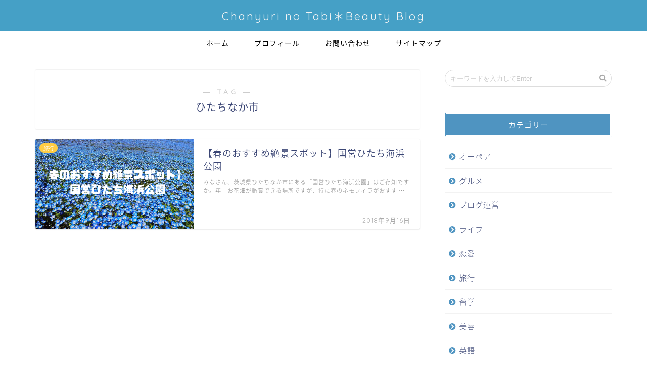

--- FILE ---
content_type: text/html; charset=UTF-8
request_url: https://yurichanblog.com/tag/%E3%81%B2%E3%81%9F%E3%81%A1%E3%81%AA%E3%81%8B%E5%B8%82/
body_size: 12988
content:
<!DOCTYPE html>
<html lang="ja">
<head prefix="og: http://ogp.me/ns# fb: http://ogp.me/ns/fb# article: http://ogp.me/ns/article#">
<meta charset="utf-8">
<meta http-equiv="X-UA-Compatible" content="IE=edge">
<meta name="viewport" content="width=device-width, initial-scale=1">
<!-- ここからOGP -->
<meta property="og:type" content="blog">
<meta property="og:title" content="ひたちなか市タグの記事一覧｜ちゃんゆりブログ">
<meta property="og:url" content="https://yurichanblog.com/tag/%e3%81%8a%e8%8a%b1%e7%95%91/">
<meta property="og:image" content="https://yurichanblog.com/wp-content/uploads/2018/09/IMG_3581-300x200.jpg">
<meta property="og:site_name" content="ちゃんゆりブログ">
<meta property="fb:admins" content="">
<meta name="twitter:card" content="summary_large_image">
<meta name="twitter:site" content="ちゃんゆり＠美容と旅行が大好きブロガー">
<!-- ここまでOGP --> 
<title>【ひたちなか市】タグの記事一覧｜ちゃんゆりブログ</title>
<link rel="shortcut icon" href="https://yurichanblog.com/wp-content/themes/jin/favicon.ico">
<meta name='robots' content='max-image-preview:large' />

<!-- All in One SEO Pack 2.8 by Michael Torbert of Semper Fi Web Design[-1,-1] -->
<meta name="robots" content="noindex,follow" />

<link rel="canonical" href="https://yurichanblog.com/tag/%e3%81%b2%e3%81%9f%e3%81%a1%e3%81%aa%e3%81%8b%e5%b8%82/" />
			<script type="text/javascript" >
				window.ga=window.ga||function(){(ga.q=ga.q||[]).push(arguments)};ga.l=+new Date;
				ga('create', 'UA-123571402-1', 'auto');
				// Plugins
				
				ga('send', 'pageview');
			</script>
			<script async src="https://www.google-analytics.com/analytics.js"></script>
			<!-- /all in one seo pack -->
<link rel='dns-prefetch' href='//ajax.googleapis.com' />
<link rel='dns-prefetch' href='//cdnjs.cloudflare.com' />
<link rel='dns-prefetch' href='//use.fontawesome.com' />
<link rel='dns-prefetch' href='//s.w.org' />
<link rel="alternate" type="application/rss+xml" title="ちゃんゆりブログ &raquo; フィード" href="https://yurichanblog.com/feed/" />
<link rel="alternate" type="application/rss+xml" title="ちゃんゆりブログ &raquo; コメントフィード" href="https://yurichanblog.com/comments/feed/" />
<link rel="alternate" type="application/rss+xml" title="ちゃんゆりブログ &raquo; ひたちなか市 タグのフィード" href="https://yurichanblog.com/tag/%e3%81%b2%e3%81%9f%e3%81%a1%e3%81%aa%e3%81%8b%e5%b8%82/feed/" />
<script type="text/javascript">
window._wpemojiSettings = {"baseUrl":"https:\/\/s.w.org\/images\/core\/emoji\/14.0.0\/72x72\/","ext":".png","svgUrl":"https:\/\/s.w.org\/images\/core\/emoji\/14.0.0\/svg\/","svgExt":".svg","source":{"concatemoji":"https:\/\/yurichanblog.com\/wp-includes\/js\/wp-emoji-release.min.js?ver=6.0.11"}};
/*! This file is auto-generated */
!function(e,a,t){var n,r,o,i=a.createElement("canvas"),p=i.getContext&&i.getContext("2d");function s(e,t){var a=String.fromCharCode,e=(p.clearRect(0,0,i.width,i.height),p.fillText(a.apply(this,e),0,0),i.toDataURL());return p.clearRect(0,0,i.width,i.height),p.fillText(a.apply(this,t),0,0),e===i.toDataURL()}function c(e){var t=a.createElement("script");t.src=e,t.defer=t.type="text/javascript",a.getElementsByTagName("head")[0].appendChild(t)}for(o=Array("flag","emoji"),t.supports={everything:!0,everythingExceptFlag:!0},r=0;r<o.length;r++)t.supports[o[r]]=function(e){if(!p||!p.fillText)return!1;switch(p.textBaseline="top",p.font="600 32px Arial",e){case"flag":return s([127987,65039,8205,9895,65039],[127987,65039,8203,9895,65039])?!1:!s([55356,56826,55356,56819],[55356,56826,8203,55356,56819])&&!s([55356,57332,56128,56423,56128,56418,56128,56421,56128,56430,56128,56423,56128,56447],[55356,57332,8203,56128,56423,8203,56128,56418,8203,56128,56421,8203,56128,56430,8203,56128,56423,8203,56128,56447]);case"emoji":return!s([129777,127995,8205,129778,127999],[129777,127995,8203,129778,127999])}return!1}(o[r]),t.supports.everything=t.supports.everything&&t.supports[o[r]],"flag"!==o[r]&&(t.supports.everythingExceptFlag=t.supports.everythingExceptFlag&&t.supports[o[r]]);t.supports.everythingExceptFlag=t.supports.everythingExceptFlag&&!t.supports.flag,t.DOMReady=!1,t.readyCallback=function(){t.DOMReady=!0},t.supports.everything||(n=function(){t.readyCallback()},a.addEventListener?(a.addEventListener("DOMContentLoaded",n,!1),e.addEventListener("load",n,!1)):(e.attachEvent("onload",n),a.attachEvent("onreadystatechange",function(){"complete"===a.readyState&&t.readyCallback()})),(e=t.source||{}).concatemoji?c(e.concatemoji):e.wpemoji&&e.twemoji&&(c(e.twemoji),c(e.wpemoji)))}(window,document,window._wpemojiSettings);
</script>
<style type="text/css">
img.wp-smiley,
img.emoji {
	display: inline !important;
	border: none !important;
	box-shadow: none !important;
	height: 1em !important;
	width: 1em !important;
	margin: 0 0.07em !important;
	vertical-align: -0.1em !important;
	background: none !important;
	padding: 0 !important;
}
</style>
	<link rel='stylesheet' id='wp-block-library-css'  href='https://yurichanblog.com/wp-includes/css/dist/block-library/style.min.css?ver=6.0.11' type='text/css' media='all' />
<style id='global-styles-inline-css' type='text/css'>
body{--wp--preset--color--black: #000000;--wp--preset--color--cyan-bluish-gray: #abb8c3;--wp--preset--color--white: #ffffff;--wp--preset--color--pale-pink: #f78da7;--wp--preset--color--vivid-red: #cf2e2e;--wp--preset--color--luminous-vivid-orange: #ff6900;--wp--preset--color--luminous-vivid-amber: #fcb900;--wp--preset--color--light-green-cyan: #7bdcb5;--wp--preset--color--vivid-green-cyan: #00d084;--wp--preset--color--pale-cyan-blue: #8ed1fc;--wp--preset--color--vivid-cyan-blue: #0693e3;--wp--preset--color--vivid-purple: #9b51e0;--wp--preset--gradient--vivid-cyan-blue-to-vivid-purple: linear-gradient(135deg,rgba(6,147,227,1) 0%,rgb(155,81,224) 100%);--wp--preset--gradient--light-green-cyan-to-vivid-green-cyan: linear-gradient(135deg,rgb(122,220,180) 0%,rgb(0,208,130) 100%);--wp--preset--gradient--luminous-vivid-amber-to-luminous-vivid-orange: linear-gradient(135deg,rgba(252,185,0,1) 0%,rgba(255,105,0,1) 100%);--wp--preset--gradient--luminous-vivid-orange-to-vivid-red: linear-gradient(135deg,rgba(255,105,0,1) 0%,rgb(207,46,46) 100%);--wp--preset--gradient--very-light-gray-to-cyan-bluish-gray: linear-gradient(135deg,rgb(238,238,238) 0%,rgb(169,184,195) 100%);--wp--preset--gradient--cool-to-warm-spectrum: linear-gradient(135deg,rgb(74,234,220) 0%,rgb(151,120,209) 20%,rgb(207,42,186) 40%,rgb(238,44,130) 60%,rgb(251,105,98) 80%,rgb(254,248,76) 100%);--wp--preset--gradient--blush-light-purple: linear-gradient(135deg,rgb(255,206,236) 0%,rgb(152,150,240) 100%);--wp--preset--gradient--blush-bordeaux: linear-gradient(135deg,rgb(254,205,165) 0%,rgb(254,45,45) 50%,rgb(107,0,62) 100%);--wp--preset--gradient--luminous-dusk: linear-gradient(135deg,rgb(255,203,112) 0%,rgb(199,81,192) 50%,rgb(65,88,208) 100%);--wp--preset--gradient--pale-ocean: linear-gradient(135deg,rgb(255,245,203) 0%,rgb(182,227,212) 50%,rgb(51,167,181) 100%);--wp--preset--gradient--electric-grass: linear-gradient(135deg,rgb(202,248,128) 0%,rgb(113,206,126) 100%);--wp--preset--gradient--midnight: linear-gradient(135deg,rgb(2,3,129) 0%,rgb(40,116,252) 100%);--wp--preset--duotone--dark-grayscale: url('#wp-duotone-dark-grayscale');--wp--preset--duotone--grayscale: url('#wp-duotone-grayscale');--wp--preset--duotone--purple-yellow: url('#wp-duotone-purple-yellow');--wp--preset--duotone--blue-red: url('#wp-duotone-blue-red');--wp--preset--duotone--midnight: url('#wp-duotone-midnight');--wp--preset--duotone--magenta-yellow: url('#wp-duotone-magenta-yellow');--wp--preset--duotone--purple-green: url('#wp-duotone-purple-green');--wp--preset--duotone--blue-orange: url('#wp-duotone-blue-orange');--wp--preset--font-size--small: 13px;--wp--preset--font-size--medium: 20px;--wp--preset--font-size--large: 36px;--wp--preset--font-size--x-large: 42px;}.has-black-color{color: var(--wp--preset--color--black) !important;}.has-cyan-bluish-gray-color{color: var(--wp--preset--color--cyan-bluish-gray) !important;}.has-white-color{color: var(--wp--preset--color--white) !important;}.has-pale-pink-color{color: var(--wp--preset--color--pale-pink) !important;}.has-vivid-red-color{color: var(--wp--preset--color--vivid-red) !important;}.has-luminous-vivid-orange-color{color: var(--wp--preset--color--luminous-vivid-orange) !important;}.has-luminous-vivid-amber-color{color: var(--wp--preset--color--luminous-vivid-amber) !important;}.has-light-green-cyan-color{color: var(--wp--preset--color--light-green-cyan) !important;}.has-vivid-green-cyan-color{color: var(--wp--preset--color--vivid-green-cyan) !important;}.has-pale-cyan-blue-color{color: var(--wp--preset--color--pale-cyan-blue) !important;}.has-vivid-cyan-blue-color{color: var(--wp--preset--color--vivid-cyan-blue) !important;}.has-vivid-purple-color{color: var(--wp--preset--color--vivid-purple) !important;}.has-black-background-color{background-color: var(--wp--preset--color--black) !important;}.has-cyan-bluish-gray-background-color{background-color: var(--wp--preset--color--cyan-bluish-gray) !important;}.has-white-background-color{background-color: var(--wp--preset--color--white) !important;}.has-pale-pink-background-color{background-color: var(--wp--preset--color--pale-pink) !important;}.has-vivid-red-background-color{background-color: var(--wp--preset--color--vivid-red) !important;}.has-luminous-vivid-orange-background-color{background-color: var(--wp--preset--color--luminous-vivid-orange) !important;}.has-luminous-vivid-amber-background-color{background-color: var(--wp--preset--color--luminous-vivid-amber) !important;}.has-light-green-cyan-background-color{background-color: var(--wp--preset--color--light-green-cyan) !important;}.has-vivid-green-cyan-background-color{background-color: var(--wp--preset--color--vivid-green-cyan) !important;}.has-pale-cyan-blue-background-color{background-color: var(--wp--preset--color--pale-cyan-blue) !important;}.has-vivid-cyan-blue-background-color{background-color: var(--wp--preset--color--vivid-cyan-blue) !important;}.has-vivid-purple-background-color{background-color: var(--wp--preset--color--vivid-purple) !important;}.has-black-border-color{border-color: var(--wp--preset--color--black) !important;}.has-cyan-bluish-gray-border-color{border-color: var(--wp--preset--color--cyan-bluish-gray) !important;}.has-white-border-color{border-color: var(--wp--preset--color--white) !important;}.has-pale-pink-border-color{border-color: var(--wp--preset--color--pale-pink) !important;}.has-vivid-red-border-color{border-color: var(--wp--preset--color--vivid-red) !important;}.has-luminous-vivid-orange-border-color{border-color: var(--wp--preset--color--luminous-vivid-orange) !important;}.has-luminous-vivid-amber-border-color{border-color: var(--wp--preset--color--luminous-vivid-amber) !important;}.has-light-green-cyan-border-color{border-color: var(--wp--preset--color--light-green-cyan) !important;}.has-vivid-green-cyan-border-color{border-color: var(--wp--preset--color--vivid-green-cyan) !important;}.has-pale-cyan-blue-border-color{border-color: var(--wp--preset--color--pale-cyan-blue) !important;}.has-vivid-cyan-blue-border-color{border-color: var(--wp--preset--color--vivid-cyan-blue) !important;}.has-vivid-purple-border-color{border-color: var(--wp--preset--color--vivid-purple) !important;}.has-vivid-cyan-blue-to-vivid-purple-gradient-background{background: var(--wp--preset--gradient--vivid-cyan-blue-to-vivid-purple) !important;}.has-light-green-cyan-to-vivid-green-cyan-gradient-background{background: var(--wp--preset--gradient--light-green-cyan-to-vivid-green-cyan) !important;}.has-luminous-vivid-amber-to-luminous-vivid-orange-gradient-background{background: var(--wp--preset--gradient--luminous-vivid-amber-to-luminous-vivid-orange) !important;}.has-luminous-vivid-orange-to-vivid-red-gradient-background{background: var(--wp--preset--gradient--luminous-vivid-orange-to-vivid-red) !important;}.has-very-light-gray-to-cyan-bluish-gray-gradient-background{background: var(--wp--preset--gradient--very-light-gray-to-cyan-bluish-gray) !important;}.has-cool-to-warm-spectrum-gradient-background{background: var(--wp--preset--gradient--cool-to-warm-spectrum) !important;}.has-blush-light-purple-gradient-background{background: var(--wp--preset--gradient--blush-light-purple) !important;}.has-blush-bordeaux-gradient-background{background: var(--wp--preset--gradient--blush-bordeaux) !important;}.has-luminous-dusk-gradient-background{background: var(--wp--preset--gradient--luminous-dusk) !important;}.has-pale-ocean-gradient-background{background: var(--wp--preset--gradient--pale-ocean) !important;}.has-electric-grass-gradient-background{background: var(--wp--preset--gradient--electric-grass) !important;}.has-midnight-gradient-background{background: var(--wp--preset--gradient--midnight) !important;}.has-small-font-size{font-size: var(--wp--preset--font-size--small) !important;}.has-medium-font-size{font-size: var(--wp--preset--font-size--medium) !important;}.has-large-font-size{font-size: var(--wp--preset--font-size--large) !important;}.has-x-large-font-size{font-size: var(--wp--preset--font-size--x-large) !important;}
</style>
<link rel='stylesheet' id='contact-form-7-css'  href='https://yurichanblog.com/wp-content/plugins/contact-form-7/includes/css/styles.css?ver=5.0.4' type='text/css' media='all' />
<link rel='stylesheet' id='theme-style-css'  href='https://yurichanblog.com/wp-content/themes/jin/style.css?ver=6.0.11' type='text/css' media='all' />
<link rel='stylesheet' id='fontawesome-style-css'  href='https://use.fontawesome.com/releases/v5.0.1/css/all.css?ver=6.0.11' type='text/css' media='all' />
<link rel='stylesheet' id='swiper-style-css'  href='https://cdnjs.cloudflare.com/ajax/libs/Swiper/4.0.7/css/swiper.min.css?ver=6.0.11' type='text/css' media='all' />
<link rel="https://api.w.org/" href="https://yurichanblog.com/wp-json/" /><link rel="alternate" type="application/json" href="https://yurichanblog.com/wp-json/wp/v2/tags/23" /><meta name="generator" content="Site Kit by Google 1.8.1" />	<style type="text/css">
		#wrapper{
						background-color: #fff;
						background-image: url();
		}
		.related-entry-headline-text span:before,
		#comment-title span:before,
		#reply-title span:before{
			background-color: #4f94c1;
			border-color: #4f94c1!important;
		}
		footer,
		#breadcrumb:after,
		#page-top a{	
			background-color: #3b4675;
		}
		.footer-inner a,
		#copyright,
		#copyright-center{
			border-color: #fff!important;
			color: #fff!important;
		}
		#footer-widget-area
		{
			border-color: #fff!important;
		}
		.page-top-footer a{
			color: #3b4675!important;
		}
				#breadcrumb ul li,
		#breadcrumb ul li a{
			color: #3b4675!important;
		}
		
		body,
		a,
		a:link,
		a:visited{
			color: #3b4675;
		}
		a:hover{
			color: #008db7;
		}
				.widget_nav_menu ul > li > a:before,
		.widget_categories ul > li > a:before,
		.widget_archive form:after,
		.widget_categories form:after,
		.widget_nav_menu ul > li > ul.sub-menu > li > a:before,
		.widget_categories ul > li > .children > li > a:before,
		.widget_nav_menu ul > li > ul.sub-menu > li > ul.sub-menu li > a:before,
		.widget_categories ul > li > .children > li > .children li > a:before{
			color: #4f94c1;
		}
		footer .footer-widget,
		footer .footer-widget a,
		footer .footer-widget ul li,
		.footer-widget.widget_nav_menu ul > li > a:before,
		.footer-widget.widget_categories ul > li > a:before{
			color: #fff!important;
			border-color: #fff!important;
		}
		footer .footer-widget .widgettitle{
			color: #fff!important;
			border-color: #ffcd44!important;
		}
		footer .widget_nav_menu ul .children .children li a:before,
		footer .widget_categories ul .children .children li a:before{
			background-color: #fff!important;
		}
		#drawernav a:hover,
		.post-list-title,
		#prev-next p,
		#toc_container .toc_list li a{
			color: #3b4675!important;
		}
		#header-box{
			background-color: #45a0c6;
		}
		.pickup-contents:before{
			background-color: #45a0c6!important;
		}
		.main-image-text{
			color: #555555;
		}
		.main-image-text-sub{
			color: #555;
		}
		
						#site-info{
			padding-top: 15px!important;
			padding-bottom: 15px!important;
		}
				
		#site-info span a{
			color: #f4f4f4!important;
		}
		
				#headmenu .headsns .line a svg{
			fill: #f4f4f4!important;
		}
		#headmenu .headsns a,
		#headmenu{
			color: #f4f4f4!important;
			border-color:#f4f4f4!important;
		}
						.profile-follow .line-sns a svg{
			fill: #4f94c1!important;
		}
		.profile-follow .line-sns a:hover svg{
			fill: #ffcd44!important;
		}
		.profile-follow a{
			color: #4f94c1!important;
			border-color:#4f94c1!important;
		}
		.profile-follow a:hover,
		#headmenu .headsns a:hover{
			color:#ffcd44!important;
			border-color:#ffcd44!important;
		}
				.search-box:hover{
			color:#ffcd44!important;
			border-color:#ffcd44!important;
		}
				#header #headmenu .headsns .line a:hover svg{
			fill:#ffcd44!important;
		}
		.cps-icon-bar,
		#navtoggle:checked + .sp-menu-open .cps-icon-bar{
			background-color: #f4f4f4;
		}
		#nav-container{
			background-color: #fff;
		}
		#drawernav ul.menu-box > li > a,
		#drawernav2 ul.menu-box > li > a,
		#drawernav3 ul.menu-box > li > a,
		#drawernav4 ul.menu-box > li > a,
		#drawernav5 ul.menu-box > li > a,
		#drawernav ul.menu-box > li.menu-item-has-children:after,
		#drawernav2 ul.menu-box > li.menu-item-has-children:after,
		#drawernav3 ul.menu-box > li.menu-item-has-children:after,
		#drawernav4 ul.menu-box > li.menu-item-has-children:after,
		#drawernav5 ul.menu-box > li.menu-item-has-children:after{
			color: #000000!important;
		}
		#drawernav ul.menu-box li a,
		#drawernav2 ul.menu-box li a,
		#drawernav3 ul.menu-box li a,
		#drawernav4 ul.menu-box li a,
		#drawernav5 ul.menu-box li a{
			font-size: 14px!important;
		}
		#drawernav3 ul.menu-box > li{
			color: #3b4675!important;
		}
		#drawernav4 .menu-box > .menu-item > a:after,
		#drawernav3 .menu-box > .menu-item > a:after,
		#drawernav .menu-box > .menu-item > a:after{
			background-color: #000000!important;
		}
		#drawernav2 .menu-box > .menu-item:hover,
		#drawernav5 .menu-box > .menu-item:hover{
			border-top-color: #4f94c1!important;
		}
				.cps-info-bar a{
			background-color: #ffcd44!important;
		}
				@media (min-width: 768px) {
			.post-list-mag .post-list-item:not(:nth-child(2n)){
				margin-right: 2.6%;
			}
		}
				@media (min-width: 768px) {
			#tab-1:checked ~ .tabBtn-mag li [for="tab-1"]:after,
			#tab-2:checked ~ .tabBtn-mag li [for="tab-2"]:after,
			#tab-3:checked ~ .tabBtn-mag li [for="tab-3"]:after,
			#tab-4:checked ~ .tabBtn-mag li [for="tab-4"]:after{
				border-top-color: #4f94c1!important;
			}
			.tabBtn-mag label{
				border-bottom-color: #4f94c1!important;
			}
		}
		#tab-1:checked ~ .tabBtn-mag li [for="tab-1"],
		#tab-2:checked ~ .tabBtn-mag li [for="tab-2"],
		#tab-3:checked ~ .tabBtn-mag li [for="tab-3"],
		#tab-4:checked ~ .tabBtn-mag li [for="tab-4"],
		#prev-next a.next:after,
		#prev-next a.prev:after{
			
			background-color: #4f94c1!important;
		}
		
		.swiper-slide .post-list-cat,
		.post-list-mag .post-list-cat,
		.post-list-mag3col .post-list-cat,
		.swiper-pagination-bullet-active,
		.pickup-cat,
		.post-list .post-list-cat,
		.more-cat-button a:hover span:before,
		#breadcrumb .bcHome a:hover span:before,
		.popular-item:nth-child(1) .pop-num,
		.popular-item:nth-child(2) .pop-num,
		.popular-item:nth-child(3) .pop-num{
			background-color: #ffcd44!important;
		}
		.sidebar-btn a,
		.profile-sns-menu{
			background-color: #ffcd44!important;
		}
		.sp-sns-menu a,
		.pickup-contents-box a:hover .pickup-title{
			border-color: #4f94c1!important;
			color: #4f94c1!important;
		}
				.pro-line svg{
			fill: #4f94c1!important;
		}
		.cps-post-cat a,
		.meta-cat,
		.popular-cat{
			background-color: #ffcd44!important;
			border-color: #ffcd44!important;
		}
		.tagicon,
		.tag-box a,
		#toc_container .toc_list > li,
		#toc_container .toc_title{
			color: #4f94c1!important;
		}
		.tag-box a,
		#toc_container:before{
			border-color: #4f94c1!important;
		}
		.cps-post-cat a:hover{
			color: #008db7!important;
		}
		.pagination li:not([class*="current"]) a:hover,
		.widget_tag_cloud a:hover{
			background-color: #4f94c1!important;
		}
		.nextpage a:hover span {
			color: #4f94c1!important;
			border-color: #4f94c1!important;
		}
		.cta-content:before{
			background-color: #6FBFCA!important;
		}
		.cta-text,
		.info-title{
			color: #fff!important;
		}
		#footer-widget-area.footer_style1 .widgettitle{
			border-color: #ffcd44!important;
		}
		.sidebar_style1 .widgettitle,
		.sidebar_style5 .widgettitle{
			border-color: #4f94c1!important;
		}
		.sidebar_style2 .widgettitle,
		.sidebar_style4 .widgettitle,
		.sidebar_style6 .widgettitle{
			background-color: #4f94c1!important;
		}
		
		.tn-logo-size{
			font-size: 160%!important;
		}
		.tn-logo-size img{
			width: 160%!important;
		}
		.sp-logo-size{
			font-size: 100%!important;
		}
		.sp-logo-size img{
			width: 100%!important;
		}
				.cps-post-main ul > li:before,
		.cps-post-main ol > li:before{
			background-color: #ffcd44!important;
		}
		.profile-card .profile-title{
			background-color: #4f94c1!important;
		}
		.profile-card{
			border-color: #4f94c1!important;
		}
		.cps-post-main a{
			color:#008db7;
		}
		.cps-post-main .marker{
			background: -webkit-linear-gradient( transparent 60%, #ffcedb 0% ) ;
			background: linear-gradient( transparent 60%, #ffcedb 0% ) ;
		}
		.cps-post-main .marker2{
			background: -webkit-linear-gradient( transparent 60%, #a9eaf2 0% ) ;
			background: linear-gradient( transparent 60%, #a9eaf2 0% ) ;
		}
		
		
		.simple-box1{
			border-color:#ef9b9b!important;
		}
		.simple-box2{
			border-color:#f2bf7d!important;
		}
		.simple-box3{
			border-color:#b5e28a!important;
		}
		.simple-box4{
			border-color:#7badd8!important;
		}
		.simple-box4:before{
			background-color: #7badd8;
		}
		.simple-box5{
			border-color:#e896c7!important;
		}
		.simple-box5:before{
			background-color: #e896c7;
		}
		.simple-box6{
			background-color:#fffdef!important;
		}
		.simple-box7{
			border-color:#def1f9!important;
		}
		.simple-box7:before{
			background-color:#def1f9!important;
		}
		.simple-box8{
			border-color:#96ddc1!important;
		}
		.simple-box8:before{
			background-color:#96ddc1!important;
		}
		.simple-box9:before{
			background-color:#e1c0e8!important;
		}
		.simple-box9:after{
			border-color:#e1c0e8 #e1c0e8 #fff #fff!important;
		}
		
		.kaisetsu-box1:before,
		.kaisetsu-box1-title{
			background-color:#ffb49e!important;
		}
		.kaisetsu-box2{
			border-color:#89c2f4!important;
		}
		.kaisetsu-box2-title{
			background-color:#89c2f4!important;
		}
		.kaisetsu-box4{
			border-color:#ea91a9!important;
		}
		.kaisetsu-box4-title{
			background-color:#ea91a9!important;
		}
		.kaisetsu-box5:before{
			background-color:#57b3ba!important;
		}
		.kaisetsu-box5-title{
			background-color:#57b3ba!important;
		}
		
		.concept-box1{
			border-color:#85db8f!important;
		}
		.concept-box1:after{
			background-color:#85db8f!important;
		}
		.concept-box1:before{
			content:"ポイント"!important;
			color:#85db8f!important;
		}
		.concept-box2{
			border-color:#f7cf6a!important;
		}
		.concept-box2:after{
			background-color:#f7cf6a!important;
		}
		.concept-box2:before{
			content:"注意点"!important;
			color:#f7cf6a!important;
		}
		.concept-box3{
			border-color:#86cee8!important;
		}
		.concept-box3:after{
			background-color:#86cee8!important;
		}
		.concept-box3:before{
			content:"良い例"!important;
			color:#86cee8!important;
		}
		.concept-box4{
			border-color:#ed8989!important;
		}
		.concept-box4:after{
			background-color:#ed8989!important;
		}
		.concept-box4:before{
			content:"悪い例"!important;
			color:#ed8989!important;
		}
		.concept-box5{
			border-color:#9e9e9e!important;
		}
		.concept-box5:after{
			background-color:#9e9e9e!important;
		}
		.concept-box5:before{
			content:"参考"!important;
			color:#9e9e9e!important;
		}
		.concept-box6{
			border-color:#8eaced!important;
		}
		.concept-box6:after{
			background-color:#8eaced!important;
		}
		.concept-box6:before{
			content:"メモ"!important;
			color:#8eaced!important;
		}
		
		.innerlink-box1,
		.blog-card{
			border-color:#73bc9b!important;
		}
		.innerlink-box1-title{
			background-color:#73bc9b!important;
			border-color:#73bc9b!important;
		}
		.innerlink-box1:before,
		.blog-card-hl-box{
			background-color:#73bc9b!important;
		}
		
		.color-button01 a,
		.color-button01 a:hover,
		.color-button01:before{
			background-color: #008db7!important;
		}
		.top-image-btn-color a,
		.top-image-btn-color a:hover,
		.top-image-btn-color:before{
			background-color: #32b3bc!important;
		}
		.color-button02 a,
		.color-button02 a:hover,
		.color-button02:before{
			background-color: #d9333f!important;
		}
		
		.color-button01-big a,
		.color-button01-big a:hover,
		.color-button01-big:before{
			background-color: #3296d1!important;
		}
		.color-button01-big a,
		.color-button01-big:before{
			border-radius: 5px!important;
		}
		.color-button01-big a{
			padding-top: 20px!important;
			padding-bottom: 20px!important;
		}
		
		.color-button02-big a,
		.color-button02-big a:hover,
		.color-button02-big:before{
			background-color: #83d159!important;
		}
		.color-button02-big a,
		.color-button02-big:before{
			border-radius: 5px!important;
		}
		.color-button02-big a{
			padding-top: 20px!important;
			padding-bottom: 20px!important;
		}
				.color-button01-big{
			width: 75%!important;
		}
		.color-button02-big{
			width: 75%!important;
		}
				
		
					.top-image-btn-color:before,
			.color-button01:before,
			.color-button02:before,
			.color-button01-big:before,
			.color-button02-big:before{
				bottom: -1px;
				left: -1px;
				width: 100%;
				height: 100%;
				border-radius: 6px;
				box-shadow: 0px 1px 5px 0px rgba(0, 0, 0, 0.25);
				-webkit-transition: all .4s;
				transition: all .4s;
			}
			.top-image-btn-color a:hover,
			.color-button01 a:hover,
			.color-button02 a:hover,
			.color-button01-big a:hover,
			.color-button02-big a:hover{
				-webkit-transform: translateY(2px);
				transform: translateY(2px);
				-webkit-filter: brightness(0.95);
				 filter: brightness(0.95);
			}
			.top-image-btn-color:hover:before,
			.color-button01:hover:before,
			.color-button02:hover:before,
			.color-button01-big:hover:before,
			.color-button02-big:hover:before{
				-webkit-transform: translateY(2px);
				transform: translateY(2px);
				box-shadow: none!important;
			}
				
		.h2-style01 h2,
		.h2-style02 h2:before,
		.h2-style03 h2,
		.h2-style04 h2:before,
		.h2-style05 h2,
		.h2-style07 h2:before,
		.h2-style07 h2:after,
		.h3-style03 h3:before,
		.h3-style02 h3:before,
		.h3-style05 h3:before,
		.h3-style07 h3:before,
		.h2-style08 h2:after,
		.h2-style10 h2:before,
		.h2-style10 h2:after,
		.h3-style02 h3:after,
		.h4-style02 h4:before{
			background-color: #4f94c1!important;
		}
		.h3-style01 h3,
		.h3-style04 h3,
		.h3-style05 h3,
		.h3-style06 h3,
		.h4-style01 h4,
		.h2-style02 h2,
		.h2-style08 h2,
		.h2-style08 h2:before,
		.h2-style09 h2,
		.h4-style03 h4{
			border-color: #4f94c1!important;
		}
		.h2-style05 h2:before{
			border-top-color: #4f94c1!important;
		}
		.h2-style06 h2:before,
		.sidebar_style3 .widgettitle:after{
			background-image: linear-gradient(
				-45deg,
				transparent 25%,
				#4f94c1 25%,
				#4f94c1 50%,
				transparent 50%,
				transparent 75%,
				#4f94c1 75%,
				#4f94c1			);
		}
				
		@media all and (-ms-high-contrast:none){
			*::-ms-backdrop, .color-button01:before,
			.color-button02:before,
			.color-button01-big:before,
			.color-button02-big:before{
				background-color: #595857!important;
			}
		}
		
	</style>
<script async src="//pagead2.googlesyndication.com/pagead/js/adsbygoogle.js"></script> <script>
(adsbygoogle = window.adsbygoogle || []).push({
google_ad_client: "ca-pub-4722939129048766",
enable_page_level_ads: true,
tag_partner: "site_kit"
});
</script>
		    
<head> <script data-ad-client="ca-pub-4722939129048766" async src="https://pagead2.googlesyndication.com/pagead/js/adsbygoogle.js"></script> </head>
</head>
<body class="archive tag tag-23" id="nts-style">
<div id="wrapper">

		
	
	<!--ヘッダー-->
	
			
<div id="header-box" class="tn_on header-box animate">
	<div id="header" class="header-type2 header animate">
		
		<div id="site-info" class="ef">
												<span class="tn-logo-size"><a href='https://yurichanblog.com/' title='ちゃんゆりブログ' rel='home'>Chanyuri no Tabi＊Beauty Blog</a></span>
									</div>

	
		
	</div>
	
		
</div>

<div id="scroll-content" class="animate">
	
		
	<!--グローバルナビゲーション layout1-->
				<div id="nav-container">
			<div id="drawernav" class="ef">
				<nav class="fixed-content"><ul class="menu-box"><li class="menu-item menu-item-type-custom menu-item-object-custom menu-item-home menu-item-8"><a href="http://yurichanblog.com">ホーム</a></li>
<li class="menu-item menu-item-type-custom menu-item-object-custom menu-item-9"><a href="http://yurichanblog.com/whoischanyuri/">プロフィール</a></li>
<li class="menu-item menu-item-type-custom menu-item-object-custom menu-item-13"><a href="http://yurichanblog.com/otoiawase/">お問い合わせ</a></li>
<li class="menu-item menu-item-type-post_type menu-item-object-page menu-item-204"><a href="https://yurichanblog.com/sitemap/">サイトマップ</a></li>
</ul></nav>			</div>
		</div>
				<!--グローバルナビゲーション layout1-->
			
	<!--ヘッダー-->

	<div class="clearfix"></div>

						
	<div id="contents">
		
		<!--メインコンテンツ-->
		<main id="main-contents" class="main-contents article_style1 animate" itemscope itemtype="https://schema.org/Blog">
			<section class="cps-post-box hentry">
				<header class="archive-post-header">
											<span class="archive-title-sub ef">― TAG ―</span>
						<h1 class="archive-title entry-title" itemprop="headline">ひたちなか市</h1>
									</header>
			</section>

			<section class="entry-content archive-box">
				<div class="toppost-list-box-simple">

	<div class="post-list basicstyle">
				<article class="post-list-item" itemscope itemtype="https://schema.org/BlogPosting">
	<a class="post-list-link" rel="bookmark" href="https://yurichanblog.com/ibaraki-hitachikaihinpark/" itemprop='mainEntityOfPage'>
		<div class="post-list-inner">
			<div class="post-list-thumb" itemprop="image" itemscope itemtype="https://schema.org/ImageObject">
									<img src="https://yurichanblog.com/wp-content/uploads/2018/09/春のおすすめ絶景スポット】国営ひたち海浜公園.png" class="attachment-small_size size-small_size wp-post-image" alt="" srcset="https://yurichanblog.com/wp-content/uploads/2018/09/春のおすすめ絶景スポット】国営ひたち海浜公園.png 560w, https://yurichanblog.com/wp-content/uploads/2018/09/春のおすすめ絶景スポット】国営ひたち海浜公園-300x169.png 300w, https://yurichanblog.com/wp-content/uploads/2018/09/春のおすすめ絶景スポット】国営ひたち海浜公園-320x180.png 320w" sizes="(max-width: 560px) 100vw, 560px" />					<meta itemprop="url" content="https://yurichanblog.com/wp-content/uploads/2018/09/春のおすすめ絶景スポット】国営ひたち海浜公園.png">
					<meta itemprop="width" content="480">
					<meta itemprop="height" content="270">
												<span class="post-list-cat category-%e6%97%85%e8%a1%8c" style="background-color:!important;" itemprop="keywords">旅行</span>
							</div>
			<div class="post-list-meta vcard">
				<h2 class="post-list-title entry-title" itemprop="headline">【春のおすすめ絶景スポット】国営ひたち海浜公園</h2>
								<span class="post-list-date date ef updated" itemprop="datePublished dateModified" datetime="2018-09-16" content="2018-09-16">2018年9月16日</span>
								<span class="writer fn" itemprop="author" itemscope itemtype="http://schema.org/Person"><span itemprop="name">chanyuri</span></span>

				<div class="post-list-publisher" itemprop="publisher" itemscope itemtype="https://schema.org/Organization">
					<span itemprop="logo" itemscope itemtype="https://schema.org/ImageObject">
					   <span itemprop="url" content="">
						  <img src="">
					   </span>
					</span>
					<span itemprop="name">ちゃんゆりブログ</span>
				</div>
									<span class="post-list-desc" itemprop="description">

みなさん、茨城県ひたちなか市にある「国営ひたち海浜公園」はご存知ですか。年中お花畑が鑑賞できる場所ですが、特に春のネモフィラがおすす&nbsp;…</span>
							</div>
		</div>
	</a>
</article>		
		<section class="pager-top">
					</section>
	</div>

</div>			</section>
			
											</main>

		<!--サイドバー-->
<div id="sidebar" class="sideber sidebar_style4 animate" role="complementary" itemscope itemtype="http://schema.org/WPSideBar">
		
	<div id="search-2" class="widget widget_search"><form class="search-box" role="search" method="get" id="searchform" action="https://yurichanblog.com/">
	<input type="search" placeholder="キーワードを入力してEnter" class="text search-text" value="" name="s" id="s">
	<input type="submit" id="searchsubmit" value="&#xf002;">
</form>
</div><div id="categories-2" class="widget widget_categories"><div class="widgettitle ef">カテゴリー</div>
			<ul>
					<li class="cat-item cat-item-287"><a href="https://yurichanblog.com/category/%e3%82%aa%e3%83%bc%e3%83%9a%e3%82%a2/">オーペア</a>
</li>
	<li class="cat-item cat-item-42"><a href="https://yurichanblog.com/category/%e3%82%b0%e3%83%ab%e3%83%a1/">グルメ</a>
</li>
	<li class="cat-item cat-item-38"><a href="https://yurichanblog.com/category/%e3%83%96%e3%83%ad%e3%82%b0%e9%81%8b%e5%96%b6/">ブログ運営</a>
</li>
	<li class="cat-item cat-item-106"><a href="https://yurichanblog.com/category/%e3%83%a9%e3%82%a4%e3%83%95/">ライフ</a>
</li>
	<li class="cat-item cat-item-173"><a href="https://yurichanblog.com/category/%e6%81%8b%e6%84%9b/">恋愛</a>
</li>
	<li class="cat-item cat-item-5"><a href="https://yurichanblog.com/category/%e6%97%85%e8%a1%8c/">旅行</a>
</li>
	<li class="cat-item cat-item-74"><a href="https://yurichanblog.com/category/%e7%95%99%e5%ad%a6/">留学</a>
</li>
	<li class="cat-item cat-item-41"><a href="https://yurichanblog.com/category/%e7%be%8e%e5%ae%b9/">美容</a>
</li>
	<li class="cat-item cat-item-286"><a href="https://yurichanblog.com/category/%e8%8b%b1%e8%aa%9e/">英語</a>
</li>
	<li class="cat-item cat-item-248"><a href="https://yurichanblog.com/category/%e8%96%ac/">薬</a>
</li>
	<li class="cat-item cat-item-3"><a href="https://yurichanblog.com/category/%e9%9b%91%e8%a8%98/">雑記</a>
</li>
			</ul>

			</div><div id="widget-profile-3" class="widget widget-profile">		<div class="my-profile">
			<div class="myjob">元看護師/ブロガー</div>
			<div class="myname">ちゃんゆり</div>
			<div class="my-profile-thumb">		
				<a href="https://yurichanblog.com/ibaraki-hitachikaihinpark/"><img src="https://yurichanblog.com/wp-content/uploads/2020/03/GPTempDownload-5-150x150.jpeg" /></a>
			</div>
			<div class="myintro">美容と旅行が好きな26歳。メルボルン在住。自分の経験をブログに書いていきます。好きなことを仕事に、やりたいことをやって、女性としての人生を楽しみます。</div>
						<div class="profile-sns-menu">
				<div class="profile-sns-menu-title ef">＼ Follow me ／</div>
				<ul>
										<li class="pro-tw"><a href="https://mobile.twitter.com/chanyuriblog" target="_blank"><i class="fab fa-twitter"></i></a></li>
																													</ul>
			</div>
			<style type="text/css">
				.my-profile{
										padding-bottom: 85px;
									}
			</style>
					</div>
		</div><div id="tag_cloud-3" class="widget widget_tag_cloud"><div class="widgettitle ef">タグ</div><div class="tagcloud"><a href="https://yurichanblog.com/tag/haku/" class="tag-cloud-link tag-link-63 tag-link-position-1" style="font-size: 8pt;" aria-label="HAKU (2個の項目)">HAKU</a>
<a href="https://yurichanblog.com/tag/%e3%81%8a%e8%8a%b1%e7%95%91/" class="tag-cloud-link tag-link-25 tag-link-position-2" style="font-size: 8pt;" aria-label="お花畑 (2個の項目)">お花畑</a>
<a href="https://yurichanblog.com/tag/%e3%82%aa%e3%83%bc%e3%82%b9%e3%83%88%e3%83%a9%e3%83%aa%e3%82%a2/" class="tag-cloud-link tag-link-76 tag-link-position-3" style="font-size: 21.544715447154pt;" aria-label="オーストラリア (46個の項目)">オーストラリア</a>
<a href="https://yurichanblog.com/tag/%e3%82%aa%e3%83%bc%e3%82%b9%e3%83%88%e3%83%a9%e3%83%aa%e3%82%a2%e6%97%85%e8%a1%8c/" class="tag-cloud-link tag-link-183 tag-link-position-4" style="font-size: 10.50406504065pt;" aria-label="オーストラリア旅行 (4個の項目)">オーストラリア旅行</a>
<a href="https://yurichanblog.com/tag/%e3%82%aa%e3%83%bc%e3%82%b9%e3%83%88%e3%83%a9%e3%83%aa%e3%82%a2%e7%95%99%e5%ad%a6/" class="tag-cloud-link tag-link-132 tag-link-position-5" style="font-size: 12.780487804878pt;" aria-label="オーストラリア留学 (7個の項目)">オーストラリア留学</a>
<a href="https://yurichanblog.com/tag/%e3%82%aa%e3%83%bc%e3%83%9a%e3%82%a2/" class="tag-cloud-link tag-link-176 tag-link-position-6" style="font-size: 14.829268292683pt;" aria-label="オーペア (11個の項目)">オーペア</a>
<a href="https://yurichanblog.com/tag/%e3%82%aa%e3%83%bc%e3%83%9a%e3%82%a2%e8%8b%b1%e8%aa%9e/" class="tag-cloud-link tag-link-289 tag-link-position-7" style="font-size: 9.3658536585366pt;" aria-label="オーペア英語 (3個の項目)">オーペア英語</a>
<a href="https://yurichanblog.com/tag/%e3%82%ab%e3%83%95%e3%82%a7/" class="tag-cloud-link tag-link-21 tag-link-position-8" style="font-size: 13.349593495935pt;" aria-label="カフェ (8個の項目)">カフェ</a>
<a href="https://yurichanblog.com/tag/%e3%82%b0%e3%83%ab%e3%83%a1/" class="tag-cloud-link tag-link-11 tag-link-position-9" style="font-size: 9.3658536585366pt;" aria-label="グルメ (3個の項目)">グルメ</a>
<a href="https://yurichanblog.com/tag/%e3%82%b3%e3%83%ad%e3%83%8a/" class="tag-cloud-link tag-link-265 tag-link-position-10" style="font-size: 13.918699186992pt;" aria-label="コロナ (9個の項目)">コロナ</a>
<a href="https://yurichanblog.com/tag/%e3%82%b7%e3%82%a7%e3%82%a2%e3%83%8f%e3%82%a6%e3%82%b9/" class="tag-cloud-link tag-link-159 tag-link-position-11" style="font-size: 9.3658536585366pt;" aria-label="シェアハウス (3個の項目)">シェアハウス</a>
<a href="https://yurichanblog.com/tag/%e3%82%b7%e3%83%89%e3%83%8b%e3%83%bc/" class="tag-cloud-link tag-link-137 tag-link-position-12" style="font-size: 9.3658536585366pt;" aria-label="シドニー (3個の項目)">シドニー</a>
<a href="https://yurichanblog.com/tag/%e3%82%b9%e3%82%ad%e3%83%b3%e3%82%b1%e3%82%a2/" class="tag-cloud-link tag-link-51 tag-link-position-13" style="font-size: 13.349593495935pt;" aria-label="スキンケア (8個の項目)">スキンケア</a>
<a href="https://yurichanblog.com/tag/%e3%83%93%e3%83%bc%e3%83%81/" class="tag-cloud-link tag-link-126 tag-link-position-14" style="font-size: 10.50406504065pt;" aria-label="ビーチ (4個の項目)">ビーチ</a>
<a href="https://yurichanblog.com/tag/%e3%83%96%e3%83%ad%e3%82%b0%e9%81%8b%e5%96%b6/" class="tag-cloud-link tag-link-104 tag-link-position-15" style="font-size: 9.3658536585366pt;" aria-label="ブログ運営 (3個の項目)">ブログ運営</a>
<a href="https://yurichanblog.com/tag/%e3%83%a1%e3%83%ab%e3%83%9c%e3%83%ab%e3%83%b3/" class="tag-cloud-link tag-link-77 tag-link-position-16" style="font-size: 22pt;" aria-label="メルボルン (50個の項目)">メルボルン</a>
<a href="https://yurichanblog.com/tag/%e3%83%a1%e3%83%ab%e3%83%9c%e3%83%ab%e3%83%b3%e6%97%85%e8%a1%8c/" class="tag-cloud-link tag-link-182 tag-link-position-17" style="font-size: 10.50406504065pt;" aria-label="メルボルン旅行 (4個の項目)">メルボルン旅行</a>
<a href="https://yurichanblog.com/tag/%e3%83%a1%e3%83%ab%e3%83%9c%e3%83%ab%e3%83%b3%e7%95%99%e5%ad%a6/" class="tag-cloud-link tag-link-185 tag-link-position-18" style="font-size: 11.414634146341pt;" aria-label="メルボルン留学 (5個の項目)">メルボルン留学</a>
<a href="https://yurichanblog.com/tag/%e3%83%a1%e3%83%ab%e3%83%9c%e3%83%ab%e3%83%b3%e8%a6%b3%e5%85%89/" class="tag-cloud-link tag-link-158 tag-link-position-19" style="font-size: 10.50406504065pt;" aria-label="メルボルン観光 (4個の項目)">メルボルン観光</a>
<a href="https://yurichanblog.com/tag/%e3%83%a9%e3%83%b3%e3%83%81/" class="tag-cloud-link tag-link-44 tag-link-position-20" style="font-size: 8pt;" aria-label="ランチ (2個の項目)">ランチ</a>
<a href="https://yurichanblog.com/tag/%e3%83%af%e3%83%bc%e3%82%ad%e3%83%b3%e3%82%b0%e3%83%9b%e3%83%aa%e3%83%87%e3%83%bc/" class="tag-cloud-link tag-link-78 tag-link-position-21" style="font-size: 19.49593495935pt;" aria-label="ワーキングホリデー (30個の項目)">ワーキングホリデー</a>
<a href="https://yurichanblog.com/tag/%e3%83%af%e3%83%bc%e3%83%9b%e3%83%aa/" class="tag-cloud-link tag-link-79 tag-link-position-22" style="font-size: 19.154471544715pt;" aria-label="ワーホリ (28個の項目)">ワーホリ</a>
<a href="https://yurichanblog.com/tag/%e4%bf%9d%e6%b9%bf/" class="tag-cloud-link tag-link-53 tag-link-position-23" style="font-size: 8pt;" aria-label="保湿 (2個の項目)">保湿</a>
<a href="https://yurichanblog.com/tag/%e5%81%a5%e5%ba%b7/" class="tag-cloud-link tag-link-56 tag-link-position-24" style="font-size: 8pt;" aria-label="健康 (2個の項目)">健康</a>
<a href="https://yurichanblog.com/tag/%e5%9f%ba%e7%a4%8e%e5%8c%96%e7%b2%a7%e5%93%81/" class="tag-cloud-link tag-link-62 tag-link-position-25" style="font-size: 8pt;" aria-label="基礎化粧品 (2個の項目)">基礎化粧品</a>
<a href="https://yurichanblog.com/tag/%e5%ad%90%e3%81%a9%e3%82%82%e8%8b%b1%e8%aa%9e/" class="tag-cloud-link tag-link-290 tag-link-position-26" style="font-size: 9.3658536585366pt;" aria-label="子ども英語 (3個の項目)">子ども英語</a>
<a href="https://yurichanblog.com/tag/%e5%ae%ae%e5%9f%8e%e7%9c%8c/" class="tag-cloud-link tag-link-29 tag-link-position-27" style="font-size: 8pt;" aria-label="宮城県 (2個の項目)">宮城県</a>
<a href="https://yurichanblog.com/tag/%e5%b2%a9%e6%89%8b%e7%9c%8c/" class="tag-cloud-link tag-link-81 tag-link-position-28" style="font-size: 8pt;" aria-label="岩手県 (2個の項目)">岩手県</a>
<a href="https://yurichanblog.com/tag/%e6%81%8b%e6%84%9b/" class="tag-cloud-link tag-link-174 tag-link-position-29" style="font-size: 10.50406504065pt;" aria-label="恋愛 (4個の項目)">恋愛</a>
<a href="https://yurichanblog.com/tag/%e6%96%b0%e5%9e%8b%e3%82%b3%e3%83%ad%e3%83%8a%e3%82%a6%e3%82%a4%e3%83%ab%e3%82%b9/" class="tag-cloud-link tag-link-264 tag-link-position-30" style="font-size: 13.918699186992pt;" aria-label="新型コロナウイルス (9個の項目)">新型コロナウイルス</a>
<a href="https://yurichanblog.com/tag/%e6%96%b0%e6%bd%9f/" class="tag-cloud-link tag-link-57 tag-link-position-31" style="font-size: 8pt;" aria-label="新潟 (2個の項目)">新潟</a>
<a href="https://yurichanblog.com/tag/%e6%97%85%e8%a1%8c/" class="tag-cloud-link tag-link-6 tag-link-position-32" style="font-size: 19.837398373984pt;" aria-label="旅行 (32個の項目)">旅行</a>
<a href="https://yurichanblog.com/tag/%e6%97%a5%e5%b8%b8%e8%8b%b1%e4%bc%9a%e8%a9%b1/" class="tag-cloud-link tag-link-291 tag-link-position-33" style="font-size: 9.3658536585366pt;" aria-label="日常英会話 (3個の項目)">日常英会話</a>
<a href="https://yurichanblog.com/tag/%e6%a0%83%e6%9c%a8/" class="tag-cloud-link tag-link-16 tag-link-position-34" style="font-size: 8pt;" aria-label="栃木 (2個の項目)">栃木</a>
<a href="https://yurichanblog.com/tag/%e6%b0%b4%e6%97%8f%e9%a4%a8/" class="tag-cloud-link tag-link-34 tag-link-position-35" style="font-size: 8pt;" aria-label="水族館 (2個の項目)">水族館</a>
<a href="https://yurichanblog.com/tag/%e6%b5%b7%e5%a4%96%e6%97%85%e8%a1%8c/" class="tag-cloud-link tag-link-152 tag-link-position-36" style="font-size: 11.414634146341pt;" aria-label="海外旅行 (5個の項目)">海外旅行</a>
<a href="https://yurichanblog.com/tag/%e6%b5%b7%e5%a4%96%e7%95%99%e5%ad%a6/" class="tag-cloud-link tag-link-131 tag-link-position-37" style="font-size: 20.406504065041pt;" aria-label="海外留学 (36個の項目)">海外留学</a>
<a href="https://yurichanblog.com/tag/%e6%b8%a9%e6%b3%89/" class="tag-cloud-link tag-link-32 tag-link-position-38" style="font-size: 8pt;" aria-label="温泉 (2個の項目)">温泉</a>
<a href="https://yurichanblog.com/tag/%e7%95%99%e5%ad%a6/" class="tag-cloud-link tag-link-75 tag-link-position-39" style="font-size: 19.49593495935pt;" aria-label="留学 (30個の項目)">留学</a>
<a href="https://yurichanblog.com/tag/%e7%be%8e%e5%ae%b9/" class="tag-cloud-link tag-link-50 tag-link-position-40" style="font-size: 18.016260162602pt;" aria-label="美容 (22個の項目)">美容</a>
<a href="https://yurichanblog.com/tag/%e7%be%8e%e8%82%8c/" class="tag-cloud-link tag-link-55 tag-link-position-41" style="font-size: 9.3658536585366pt;" aria-label="美肌 (3個の項目)">美肌</a>
<a href="https://yurichanblog.com/tag/%e8%8b%b1%e8%aa%9e/" class="tag-cloud-link tag-link-144 tag-link-position-42" style="font-size: 15.967479674797pt;" aria-label="英語 (14個の項目)">英語</a>
<a href="https://yurichanblog.com/tag/%e8%a6%b3%e5%85%89/" class="tag-cloud-link tag-link-123 tag-link-position-43" style="font-size: 12.780487804878pt;" aria-label="観光 (7個の項目)">観光</a>
<a href="https://yurichanblog.com/tag/%e8%aa%9e%e5%ad%a6%e7%95%99%e5%ad%a6/" class="tag-cloud-link tag-link-80 tag-link-position-44" style="font-size: 20.065040650407pt;" aria-label="語学留学 (34個の項目)">語学留学</a>
<a href="https://yurichanblog.com/tag/%e9%87%91%e6%b2%a2/" class="tag-cloud-link tag-link-7 tag-link-position-45" style="font-size: 8pt;" aria-label="金沢 (2個の項目)">金沢</a></div>
</div><div id="widget-popular-3" class="widget widget-popular"><div class="widgettitle ef">よく読まれている記事</div>		<div id="new-entry-box">
				<ul>
												   				   										<li class="new-entry-item popular-item">
						<a href="https://yurichanblog.com/one-hundred-oneyear/" rel="bookmark">
							<div class="new-entry" itemprop="image" itemscope itemtype="https://schema.org/ImageObject">
								<figure class="eyecatch">
																			<img src="https://yurichanblog.com/wp-content/uploads/2018/10/700万円の借金を返済しながら-1年間で100万円貯金した方法-320x180.png" class="attachment-cps_thumbnails size-cps_thumbnails wp-post-image" alt="" loading="lazy" srcset="https://yurichanblog.com/wp-content/uploads/2018/10/700万円の借金を返済しながら-1年間で100万円貯金した方法-320x180.png 320w, https://yurichanblog.com/wp-content/uploads/2018/10/700万円の借金を返済しながら-1年間で100万円貯金した方法-300x169.png 300w, https://yurichanblog.com/wp-content/uploads/2018/10/700万円の借金を返済しながら-1年間で100万円貯金した方法.png 560w" sizes="(max-width: 320px) 100vw, 320px" />										<meta itemprop="url" content="https://yurichanblog.com/wp-content/uploads/2018/10/700万円の借金を返済しながら-1年間で100万円貯金した方法.png">
										<meta itemprop="width" content="560">
										<meta itemprop="height" content="315">
																	</figure>
								<span class="pop-num ef">1</span>
							</div>
							<div class="new-entry-item-meta">
								<h3 class="new-entry-item-title" itemprop="headline">700万円の借金を返済しながら1年間で100万円貯金した方法</h3>
							</div>
																				</a>
					</li>
					   										<li class="new-entry-item popular-item">
						<a href="https://yurichanblog.com/tomato-tomato-tomato/" rel="bookmark">
							<div class="new-entry" itemprop="image" itemscope itemtype="https://schema.org/ImageObject">
								<figure class="eyecatch">
																			<img src="https://yurichanblog.com/wp-content/uploads/2018/09/トマト-320x180.png" class="attachment-cps_thumbnails size-cps_thumbnails wp-post-image" alt="" loading="lazy" srcset="https://yurichanblog.com/wp-content/uploads/2018/09/トマト-320x180.png 320w, https://yurichanblog.com/wp-content/uploads/2018/09/トマト-300x169.png 300w, https://yurichanblog.com/wp-content/uploads/2018/09/トマト.png 560w" sizes="(max-width: 320px) 100vw, 320px" />										<meta itemprop="url" content="https://yurichanblog.com/wp-content/uploads/2018/09/トマト.png">
										<meta itemprop="width" content="560">
										<meta itemprop="height" content="315">
																	</figure>
								<span class="pop-num ef">2</span>
							</div>
							<div class="new-entry-item-meta">
								<h3 class="new-entry-item-title" itemprop="headline">シミやそばかすを消す！？トマトの美白効果がすごい</h3>
							</div>
																				</a>
					</li>
					   										<li class="new-entry-item popular-item">
						<a href="https://yurichanblog.com/bihaku-ranking/" rel="bookmark">
							<div class="new-entry" itemprop="image" itemscope itemtype="https://schema.org/ImageObject">
								<figure class="eyecatch">
																			<img src="https://yurichanblog.com/wp-content/uploads/2018/09/美白化粧品ランキング-SK-Ⅱよりも美白効果のある化粧品は-2-320x180.png" class="attachment-cps_thumbnails size-cps_thumbnails wp-post-image" alt="" loading="lazy" srcset="https://yurichanblog.com/wp-content/uploads/2018/09/美白化粧品ランキング-SK-Ⅱよりも美白効果のある化粧品は-2-320x180.png 320w, https://yurichanblog.com/wp-content/uploads/2018/09/美白化粧品ランキング-SK-Ⅱよりも美白効果のある化粧品は-2-300x169.png 300w, https://yurichanblog.com/wp-content/uploads/2018/09/美白化粧品ランキング-SK-Ⅱよりも美白効果のある化粧品は-2.png 560w" sizes="(max-width: 320px) 100vw, 320px" />										<meta itemprop="url" content="https://yurichanblog.com/wp-content/uploads/2018/09/美白化粧品ランキング-SK-Ⅱよりも美白効果のある化粧品は-2.png">
										<meta itemprop="width" content="560">
										<meta itemprop="height" content="315">
																	</figure>
								<span class="pop-num ef">3</span>
							</div>
							<div class="new-entry-item-meta">
								<h3 class="new-entry-item-title" itemprop="headline">SK-Ⅱよりも美白効果があった化粧品は？本当に美白に効いた化粧品ランキング</h3>
							</div>
																				</a>
					</li>
					   										<li class="new-entry-item popular-item">
						<a href="https://yurichanblog.com/otoiawase/" rel="bookmark">
							<div class="new-entry" itemprop="image" itemscope itemtype="https://schema.org/ImageObject">
								<figure class="eyecatch">
																			<img src="https://yurichanblog.com/wp-content/themes/jin/img/noimg320.png" alt="no image" />
																	</figure>
								<span class="pop-num ef">4</span>
							</div>
							<div class="new-entry-item-meta">
								<h3 class="new-entry-item-title" itemprop="headline">お問い合わせ</h3>
							</div>
																				</a>
					</li>
					   										<li class="new-entry-item popular-item">
						<a href="https://yurichanblog.com/nivea-cream/" rel="bookmark">
							<div class="new-entry" itemprop="image" itemscope itemtype="https://schema.org/ImageObject">
								<figure class="eyecatch">
																			<img src="https://yurichanblog.com/wp-content/uploads/2018/10/簡単節約術-低収入でもお金が貯まる-貯金のコツ９つ-320x180.png" class="attachment-cps_thumbnails size-cps_thumbnails wp-post-image" alt="" loading="lazy" srcset="https://yurichanblog.com/wp-content/uploads/2018/10/簡単節約術-低収入でもお金が貯まる-貯金のコツ９つ-320x180.png 320w, https://yurichanblog.com/wp-content/uploads/2018/10/簡単節約術-低収入でもお金が貯まる-貯金のコツ９つ-300x169.png 300w, https://yurichanblog.com/wp-content/uploads/2018/10/簡単節約術-低収入でもお金が貯まる-貯金のコツ９つ.png 560w" sizes="(max-width: 320px) 100vw, 320px" />										<meta itemprop="url" content="https://yurichanblog.com/wp-content/uploads/2018/10/簡単節約術-低収入でもお金が貯まる-貯金のコツ９つ.png">
										<meta itemprop="width" content="560">
										<meta itemprop="height" content="315">
																	</figure>
								<span class="pop-num ef">5</span>
							</div>
							<div class="new-entry-item-meta">
								<h3 class="new-entry-item-title" itemprop="headline">知らなかった！今日から使えるニベアクリームの意外な裏技６選</h3>
							</div>
																				</a>
					</li>
														</ul>
			</div>
		</div><div id="custom_html-2" class="widget_text widget widget_custom_html"><div class="textwidget custom-html-widget"></div></div>	
			</div>
	</div>
	<div class="clearfix"></div>
	<!--フッター-->
			<div id="breadcrumb" class=""><ul itemprop="breadcrumb"><div class="page-top-footer"><a class="totop"><i class="fas fa-chevron-up" aria-hidden="true"></i></a></div><li class="bcHome" itemscope itemtype="http://data-vocabulary.org/Breadcrumb"><a href="https://yurichanblog.com/" itemprop="url"><i class="fas fa-home space-i" aria-hidden="true"></i><span itemprop="title">HOME</span></a></li><li><i class="fa fa-angle-right space" aria-hidden="true"></i></li><li>タグ : ひたちなか市</li></ul></div>			<footer role="contentinfo" itemscope itemtype="http://schema.org/WPFooter">
	
		<!--ここからフッターウィジェット-->
		
				
				
		
		<div class="clearfix"></div>
		
		<!--ここまでフッターウィジェット-->
	
					<div id="footer-box">
				<div class="footer-inner">
					<span id="privacy"><a href="https://yurichanblog.com/privacy">プライバシーポリシー</a></span>
					<span id="law"><a href="https://yurichanblog.com/law">免責事項</a></span>
					<span id="copyright" itemprop="copyrightHolder"><i class="far fa-copyright" aria-hidden="true"></i>&nbsp;2018–2026&nbsp;&nbsp;ちゃんゆりブログ</span>
				</div>
			</div>
				<div class="clearfix"></div>
	</footer>
	
	
	
		
	</div><!--scroll-content-->
	
</div><!--wrapper-->

<script type='text/javascript' src='https://ajax.googleapis.com/ajax/libs/jquery/1.12.4/jquery.min.js?ver=6.0.11' id='jquery-js'></script>
<script type='text/javascript' id='contact-form-7-js-extra'>
/* <![CDATA[ */
var wpcf7 = {"apiSettings":{"root":"https:\/\/yurichanblog.com\/wp-json\/contact-form-7\/v1","namespace":"contact-form-7\/v1"},"recaptcha":{"messages":{"empty":"\u3042\u306a\u305f\u304c\u30ed\u30dc\u30c3\u30c8\u3067\u306f\u306a\u3044\u3053\u3068\u3092\u8a3c\u660e\u3057\u3066\u304f\u3060\u3055\u3044\u3002"}}};
/* ]]> */
</script>
<script type='text/javascript' src='https://yurichanblog.com/wp-content/plugins/contact-form-7/includes/js/scripts.js?ver=5.0.4' id='contact-form-7-js'></script>
<script type='text/javascript' id='toc-front-js-extra'>
/* <![CDATA[ */
var tocplus = {"visibility_show":"\u8868\u793a","visibility_hide":"\u975e\u8868\u793a","width":"Auto"};
/* ]]> */
</script>
<script type='text/javascript' src='https://yurichanblog.com/wp-content/plugins/table-of-contents-plus/front.min.js?ver=1509' id='toc-front-js'></script>
<script type='text/javascript' src='https://yurichanblog.com/wp-content/themes/jin/js/common.js?ver=6.0.11' id='cps-common-js'></script>
<script type='text/javascript' src='https://cdnjs.cloudflare.com/ajax/libs/Swiper/4.0.7/js/swiper.min.js?ver=6.0.11' id='cps-swiper-js'></script>

<script>
	var mySwiper = new Swiper ('.swiper-container', {
		// Optional parameters
		loop: true,
		slidesPerView: 5,
		spaceBetween: 15,
		autoplay: {
			delay: 2700,
		},
		// If we need pagination
		pagination: {
			el: '.swiper-pagination',
		},

		// Navigation arrows
		navigation: {
			nextEl: '.swiper-button-next',
			prevEl: '.swiper-button-prev',
		},

		// And if we need scrollbar
		scrollbar: {
			el: '.swiper-scrollbar',
		},
		breakpoints: {
              1024: {
				slidesPerView: 4,
				spaceBetween: 15,
			},
              767: {
				slidesPerView: 2,
				spaceBetween: 10,
				centeredSlides : true,
				autoplay: {
					delay: 4200,
				},
			}
        }
	});
	
	var mySwiper2 = new Swiper ('.swiper-container2', {
	// Optional parameters
		loop: true,
		slidesPerView: 3,
		spaceBetween: 17,
		centeredSlides : true,
		autoplay: {
			delay: 4000,
		},

		// If we need pagination
		pagination: {
			el: '.swiper-pagination',
		},

		// Navigation arrows
		navigation: {
			nextEl: '.swiper-button-next',
			prevEl: '.swiper-button-prev',
		},

		// And if we need scrollbar
		scrollbar: {
			el: '.swiper-scrollbar',
		},

		breakpoints: {
			767: {
				slidesPerView: 2,
				spaceBetween: 10,
				centeredSlides : true,
				autoplay: {
					delay: 4200,
				},
			}
		}
	});

</script>
<div id="page-top">
	<a class="totop"><i class="fas fa-chevron-up"></i></a>
</div>

</body>
</html>

<script defer src="https://use.fontawesome.com/releases/v5.0.7/js/all.js"></script>
<link href="https://fonts.googleapis.com/css?family=Quicksand" rel="stylesheet">
<link href="https://fonts.googleapis.com/earlyaccess/notosansjapanese.css" rel="stylesheet" />


--- FILE ---
content_type: text/html; charset=utf-8
request_url: https://www.google.com/recaptcha/api2/aframe
body_size: 268
content:
<!DOCTYPE HTML><html><head><meta http-equiv="content-type" content="text/html; charset=UTF-8"></head><body><script nonce="Obn7grt5NC0WXTj9M9bNxA">/** Anti-fraud and anti-abuse applications only. See google.com/recaptcha */ try{var clients={'sodar':'https://pagead2.googlesyndication.com/pagead/sodar?'};window.addEventListener("message",function(a){try{if(a.source===window.parent){var b=JSON.parse(a.data);var c=clients[b['id']];if(c){var d=document.createElement('img');d.src=c+b['params']+'&rc='+(localStorage.getItem("rc::a")?sessionStorage.getItem("rc::b"):"");window.document.body.appendChild(d);sessionStorage.setItem("rc::e",parseInt(sessionStorage.getItem("rc::e")||0)+1);localStorage.setItem("rc::h",'1768613793580');}}}catch(b){}});window.parent.postMessage("_grecaptcha_ready", "*");}catch(b){}</script></body></html>

--- FILE ---
content_type: text/plain
request_url: https://www.google-analytics.com/j/collect?v=1&_v=j102&a=1470544993&t=pageview&_s=1&dl=https%3A%2F%2Fyurichanblog.com%2Ftag%2F%25E3%2581%25B2%25E3%2581%259F%25E3%2581%25A1%25E3%2581%25AA%25E3%2581%258B%25E5%25B8%2582%2F&ul=en-us%40posix&dt=%E3%80%90%E3%81%B2%E3%81%9F%E3%81%A1%E3%81%AA%E3%81%8B%E5%B8%82%E3%80%91%E3%82%BF%E3%82%B0%E3%81%AE%E8%A8%98%E4%BA%8B%E4%B8%80%E8%A6%A7%EF%BD%9C%E3%81%A1%E3%82%83%E3%82%93%E3%82%86%E3%82%8A%E3%83%96%E3%83%AD%E3%82%B0&sr=1280x720&vp=1280x720&_u=IEBAAEABAAAAACAAI~&jid=831114233&gjid=683319453&cid=1949315491.1768613789&tid=UA-123571402-1&_gid=312322258.1768613789&_r=1&_slc=1&z=1494892484
body_size: -450
content:
2,cG-H840Y07HEK